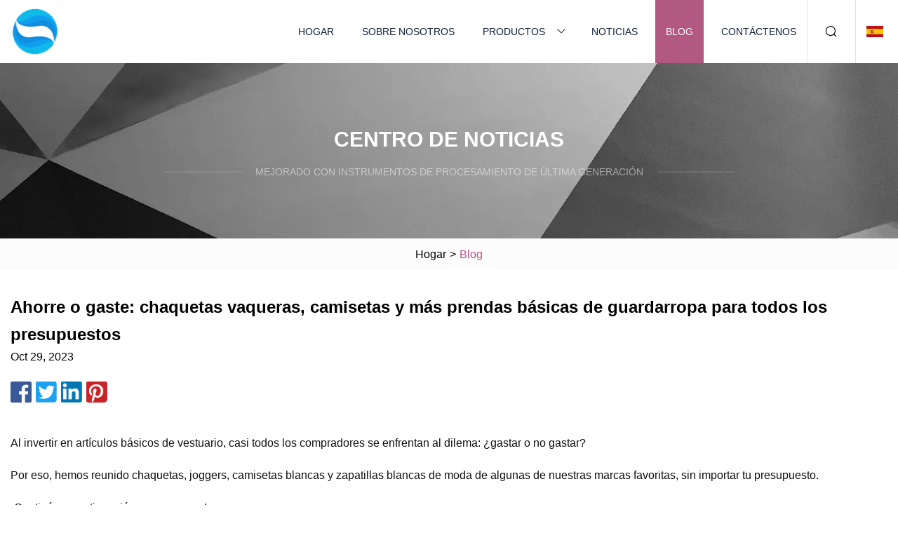

--- FILE ---
content_type: text/html; charset=utf-8
request_url: https://es.wedsltd.com/blog/save-or-spend-jean-jackets-tees-and-more-wardrobe-staples-for-every-budget.html
body_size: 3792
content:
<!doctype html>
<html lang="es">
<head>
<meta charset="utf-8" />
<title>Ahorre o gaste: chaquetas vaqueras, camisetas y más prendas básicas de guardarropa para todos los presupuestos | Grupo de muros cortina</title>
<meta name="description" content="Ahorre o gaste: chaquetas vaqueras, camisetas y más prendas básicas de guardarropa para todos los presupuestos" />
<meta name="keywords" content="Ahorre o gaste: chaquetas vaqueras, camisetas y más prendas básicas de guardarropa para todos los presupuestos" />
<meta name="viewport" content="width=device-width, initial-scale=1.0" />
<meta name="application-name" content="Grupo de muros cortina" />
<meta name="twitter:card" content="summary" />
<meta name="twitter:title" content="Ahorre o gaste: chaquetas vaqueras, camisetas y más prendas básicas de guardarropa para todos los presupuestos | Grupo de muros cortina" />
<meta name="twitter:description" content="Ahorre o gaste: chaquetas vaqueras, camisetas y más prendas básicas de guardarropa para todos los presupuestos" />
<meta name="twitter:image" content="https://es.wedsltd.com/uploadimg/logo64751.png" />
<meta http-equiv="X-UA-Compatible" content="IE=edge" />
<meta property="og:site_name" content="Grupo de muros cortina" />
<meta property="og:type" content="article" />
<meta property="og:title" content="Ahorre o gaste: chaquetas vaqueras, camisetas y más prendas básicas de guardarropa para todos los presupuestos | Grupo de muros cortina" />
<meta property="og:description" content="Ahorre o gaste: chaquetas vaqueras, camisetas y más prendas básicas de guardarropa para todos los presupuestos" />
<meta property="og:url" content="https://es.wedsltd.com/blog/save-or-spend-jean-jackets-tees-and-more-wardrobe-staples-for-every-budget.html" />
<meta property="og:image" content="https://es.wedsltd.com/uploadimg/logo64751.png" />
<link href="https://es.wedsltd.com/blog/save-or-spend-jean-jackets-tees-and-more-wardrobe-staples-for-every-budget.html" rel="canonical" />
<link href="https://es.wedsltd.com/themes/astra/toast.css" rel="stylesheet" />
<link href="https://es.wedsltd.com/uploadimg/ico64751.png" rel="shortcut icon" type="image/x-icon" />
<link href="https://es.wedsltd.com/themes/astra/pink/style.css" rel="stylesheet" />
<link href="https://es.wedsltd.com/themes/astra/pink/page.css" rel="stylesheet" />
<script type="application/ld+json">
[{
"@context": "https://schema.org/",
"@type": "BreadcrumbList",
"itemListElement": [{
"@type": "ListItem",
"name": "Hogar",
"position": 1,
"item": "https://es.wedsltd.com/blog/save-or-spend-jean-jackets-tees-and-more-wardrobe-staples-for-every-budget.html/"},{
"@type": "ListItem",
"name": "Blog",
"position": 2,
"item": "https://es.wedsltd.com/blog.html"},{
"@type": "ListItem",
"name": "Ahorre o gaste: chaquetas vaqueras, camisetas y más prendas básicas de guardarropa para todos los presupuestos",
"position": 3,
"item": "https://es.wedsltd.com/blog/save-or-spend-jean-jackets-tees-and-more-wardrobe-staples-for-every-budget.html"}]},{
"@context": "http://schema.org",
"@type": "NewsArticle",
"mainEntityOfPage": {
"@type": "WebPage",
"@id": "https://es.wedsltd.com/blog/save-or-spend-jean-jackets-tees-and-more-wardrobe-staples-for-every-budget.html"},
"headline": "Grupo de muros cortina",
"image": {
"@type": "ImageObject",
"url": "https://es.wedsltd.com"},
"datePublished": "",
"dateModified": "",
"author": {
"@type": "Organization",
"name": "Grupo de muros cortina",
"url": "https://es.wedsltd.com"},
"publisher": {
"@type": "Organization",
"name": "es.wedsltd.com",
"logo": {
"@type": "ImageObject",
"url": "https://es.wedsltd.com/uploadimg/logo64751.png"}},
"description": "Ahorre o gaste: chaquetas vaqueras, camisetas y más prendas básicas de guardarropa para todos los presupuestos"
}]
</script>
<script type="text/javascript" src="//info.53hu.net/traffic.js?id=08a984h6ak"></script>
</head>
<body class="index">
<!-- header -->
<header>
  <div class="container">
    <div class="head-logo"><a href="https://es.wedsltd.com/" title="Grupo de muros cortina"><img src="/uploadimg/logo64751.png" width="70" height="70" alt="Grupo de muros cortina"><span>Grupo de muros cortina</span></a></div>
    <div class="menu-btn"><em></em><em></em><em></em></div>
    <div class="head-content">
      <nav class="nav">
        <ul>
          <li><a href="https://es.wedsltd.com/">Hogar</a></li>
          <li><a href="https://es.wedsltd.com/about-us.html">Sobre nosotros</a></li>
          <li><a href="https://es.wedsltd.com/products.html">Productos</a><em class="iconfont icon-xiangxia"></em>
            <ul class="submenu">
              <li><a href="https://es.wedsltd.com/curtain-walls.html">Muros cortina</a></li>
              <li><a href="https://es.wedsltd.com/metal-railings.html">Barandillas Metálicas</a></li>
              <li><a href="https://es.wedsltd.com/indoor-cabinet.html">Gabinete interior</a></li>
              <li><a href="https://es.wedsltd.com/shower-enclosure.html">Cabina de ducha</a></li>
              <li><a href="https://es.wedsltd.com/windows-and-doors.html">ventanas y puertas</a></li>
              <li><a href="https://es.wedsltd.com/bathroom-furnitures.html">Muebles de baño</a></li>
              <li><a href="https://es.wedsltd.com/wardrobe.html">Armario</a></li>
              <li><a href="https://es.wedsltd.com/shoe-cabinet.html">Zapatero</a></li>
              <li><a href="https://es.wedsltd.com/balcony-cabinet.html">Gabinete de balcón</a></li>
              <li><a href="https://es.wedsltd.com/kitchen-cabinet.html">Mueble de cocina</a></li>
              <li><a href="https://es.wedsltd.com/storage-cabinet.html">Armario de almacenamiento</a></li>
              <li><a href="https://es.wedsltd.com/bathroom-cabinet.html">Mueble de baño</a></li>
            </ul>
          </li>
          <li><a href="https://es.wedsltd.com/news.html">Noticias</a></li>
          <li class="active"><a href="https://es.wedsltd.com/blog.html">Blog</a></li>
          <li><a href="https://es.wedsltd.com/contact-us.html">Contáctenos</a></li>
        </ul>
      </nav>
      <div class="head-search"><em class="iconfont icon-sousuo"></em></div>
      <div class="search-input">
        <input type="text" placeholder="Keyword" id="txtSearch" autocomplete="off">
        <div class="search-btn" onclick="SearchProBtn()"><em class="iconfont icon-sousuo" aria-hidden="true"></em></div>
      </div>
      <div class="languagelist">
        <div title="Language" class="languagelist-icon"><span>Language</span></div>
        <div class="languagelist-drop"><span class="languagelist-arrow"></span>
          <ul class="languagelist-wrap">
                            <li class="languagelist-active"><a href="https://es.wedsltd.com/blog/save-or-spend-jean-jackets-tees-and-more-wardrobe-staples-for-every-budget.html"><img src="/themes/astra/images/language/es.png" width="24" height="16" alt="Español" title="es">Español </a></li>
                                    <li>
                                        <a href="https://www.wedsltd.com/blog/save-or-spend-jean-jackets-tees-and-more-wardrobe-staples-for-every-budget.html">
                                            <img src="/themes/astra/images/language/en.png" width="24" height="16" alt="English" title="en">
                                            English
                                        </a>
                                    </li>
                                    <li>
                                        <a href="https://fr.wedsltd.com/blog/save-or-spend-jean-jackets-tees-and-more-wardrobe-staples-for-every-budget.html">
                                            <img src="/themes/astra/images/language/fr.png" width="24" height="16" alt="Français" title="fr">
                                            Français
                                        </a>
                                    </li>
                                    <li>
                                        <a href="https://de.wedsltd.com/blog/save-or-spend-jean-jackets-tees-and-more-wardrobe-staples-for-every-budget.html">
                                            <img src="/themes/astra/images/language/de.png" width="24" height="16" alt="Deutsch" title="de">
                                            Deutsch
                                        </a>
                                    </li>
                                    <li>
                                        <a href="https://it.wedsltd.com/blog/save-or-spend-jean-jackets-tees-and-more-wardrobe-staples-for-every-budget.html">
                                            <img src="/themes/astra/images/language/it.png" width="24" height="16" alt="Italiano" title="it">
                                            Italiano
                                        </a>
                                    </li>
                                    <li>
                                        <a href="https://pt.wedsltd.com/blog/save-or-spend-jean-jackets-tees-and-more-wardrobe-staples-for-every-budget.html">
                                            <img src="/themes/astra/images/language/pt.png" width="24" height="16" alt="Português" title="pt">
                                            Português
                                        </a>
                                    </li>
                                    <li>
                                        <a href="https://ja.wedsltd.com/blog/save-or-spend-jean-jackets-tees-and-more-wardrobe-staples-for-every-budget.html"><img src="/themes/astra/images/language/ja.png" width="24" height="16" alt="日本語" title="ja"> 日本語</a>
                                    </li>
                                    <li>
                                        <a href="https://ko.wedsltd.com/blog/save-or-spend-jean-jackets-tees-and-more-wardrobe-staples-for-every-budget.html"><img src="/themes/astra/images/language/ko.png" width="24" height="16" alt="한국어" title="ko"> 한국어</a>
                                    </li>
                                    <li>
                                        <a href="https://ru.wedsltd.com/blog/save-or-spend-jean-jackets-tees-and-more-wardrobe-staples-for-every-budget.html"><img src="/themes/astra/images/language/ru.png" width="24" height="16" alt="Русский" title="ru"> Русский</a>
                                    </li>
                           
          </ul>
        </div>
      </div>
    </div>
  </div>
</header>
<main>
  <div class="inner-banner"><img src="/themes/astra/images/inner-banner.webp" alt="banner">
    <div class="inner-content">
      <div class="inner-title">Centro de Noticias</div>
      <div class="inner-des"><em></em><span>Mejorado con instrumentos de procesamiento de última generación</span><em></em></div>
    </div>
  </div>
  <div class="page-breadcrumbs"><a href="https://es.wedsltd.com/">Hogar</a> > <span>Blog</span></div>
  <div class="page-main page-news">
    <div class="container">
      <div class="page-content">
        <h1 class="newsdetails-title">Ahorre o gaste: chaquetas vaqueras, camisetas y más prendas básicas de guardarropa para todos los presupuestos</h1>
        <div class="newsdetails-date">Oct 29, 2023</div>
        <div class="sharewrap"></div>
        <div class="newsdetails-content">
          <article><p>Al invertir en artículos básicos de vestuario, casi todos los compradores se enfrentan al dilema: ¿gastar o no gastar?</p><p>Por eso, hemos reunido chaquetas, joggers, camisetas blancas y zapatillas blancas de moda de algunas de nuestras marcas favoritas, sin importar tu presupuesto.</p><p>¡Continúe a continuación para comprar!</p><p> ¡Obtén más compras en GMA!  Suscríbase a nuestro boletín y síganos en Instagram y TikTok.</strong></p><p> Al hacer clic en estos enlaces de compras, los visitantes abandonarán Goodmorningamerica.com.  Estos sitios de comercio electrónico funcionan bajo términos y políticas de privacidad diferentes a los de Goodmorningamerica.com.  ABC recibirá una comisión por las compras realizadas a través de estos enlaces.  Los precios pueden cambiar a partir de la fecha de publicación.</p><p>Esta chaqueta 100% algodón tiene una calificación de 4,4 estrellas y más de 3000 reseñas positivas.</p><p>Esta chaqueta vaquera de 100 % algodón presenta un ajuste relajado con hombros caídos holgados.</p><p> Estos son los pantalones deportivos para mujer número uno en ventas en Amazon.  Están confeccionados con un tejido súper elástico y se pueden lavar a máquina.</p><p> Por poco más de $100, estos joggers Athleta están hechos para caminar, escalar y explorar.  Tienen un tacto suave, bolsillos con cremallera y cordón ajustable.  Además, son resistentes a la abrasión, según la descripción del producto en Athleta, repelentes al agua y están hechos de nailon reciclado.</p><p>Esta camiseta con mangas japonesas es suave y elástica con un corte corto.</p><p> Esta camiseta SKIMS tiene una calificación casi perfecta.  Es un "clásico transpirable y cotidiano" hecho para usarse cómodamente.</p><p>Este hallazgo de Steve Madden tiene detalles de estrellas, una parte superior de cuero y un tacón metálico.</p><p> Con un precio de $ 715, estos zapatos Golden Goose son sin duda un derroche para los amantes de las zapatillas.  Están confeccionados a mano con suela preescaldada y cuentan con un ribete metálico y una estrella con tachuelas.</p><strong> ¡Obtén más compras en GMA!  Suscríbase a nuestro boletín y síganos en Instagram y TikTok.</strong></article>
        </div>
        <div class="pagelink">
          <div class="pagelink-item"><a href="/blog/louis-vuittons-new-formal-ss24-wardrobe.html" title="El nuevo guardarropa formal SS24 de Louis Vuitton"><em></em><span>Anteriores</span></a></div>
          <div class="backlist"><a href="/blog.html"><em class="iconfont icon-caidan"></em><span>Volver a la lista</span></a></div>
          <div class="pagelink-item"><a href="/blog/ikea-items-not-to-buy-and-ones-to-spend-on-for-a-design-savvy-home.html" title="Artículos de IKEA que no se deben comprar y en los que se debe gastar para una casa con conocimientos de diseño"><em></em><span>Próximo</span></a></div>
        </div>
      </div>
    </div>
  </div>
</main>
  
<!-- footer -->
<footer>
  <div class="container">
    <div class="foot-item">
      <div class="foot-title">Navegación</div>
      <ul>
        <li><a href="https://es.wedsltd.com/">Hogar</a></li>
        <li><a href="https://es.wedsltd.com/about-us.html">Sobre nosotros</a></li>
        <li><a href="https://es.wedsltd.com/products.html">Productos</a></li>
        <li><a href="https://es.wedsltd.com/news.html">Noticias</a></li>
        <li><a href="https://es.wedsltd.com/blog.html">Blog</a></li>
        <li><a href="https://es.wedsltd.com/contact-us.html">Contáctenos</a></li>
        <li><a href="https://es.wedsltd.com/sitemap.xml">mapa del sitio</a></li>
        <li><a href="https://es.wedsltd.com/privacy-policy.html">Privacy Policy</a></li>
      </ul>
    </div>
    <div class="foot-item foot-company">
      <div class="foot-title">Empresa socia</div>
      <ul>
      </ul>
    </div>
    <div class="foot-share"><a href="https://es.wedsltd.com/" rel="nofollow" title="facebook"><em class="iconfont icon-facebook"></em></a><a href="https://es.wedsltd.com/" rel="nofollow" title="linkedin"><em class="iconfont icon-linkedin"></em></a><a href="https://es.wedsltd.com/" rel="nofollow" title="twitter"><em class="iconfont icon-twitter-fill"></em></a><a href="https://es.wedsltd.com/" rel="nofollow" title="youtube"><em class="iconfont icon-youtube"></em></a><a href="https://es.wedsltd.com/" rel="nofollow" title="instagram"><em class="iconfont icon-instagram"></em></a><a href="https://es.wedsltd.com/" rel="nofollow" title="TikTok"><em class="iconfont icon-icon_TikTok"></em></a></div>
    <div class="foot-copyright">
      <p>Copyright &copy; es.wedsltd.com, Todos los derechos reservados.&nbsp;&nbsp;&nbsp;<a href="/cdn-cgi/l/email-protection#d6b5bea4bfa596a1b3b2a5baa2b2f8b5b9bb" target="_blank"><span class="__cf_email__" data-cfemail="bfdcd7cdd6ccffc8dadbccd3cbdb91dcd0d2">[email&#160;protected]</span></a></p>
    </div>
  </div>
  <div class="gotop"><span>TOP</span></div>
</footer>
 
<!-- script --> 
<script data-cfasync="false" src="/cdn-cgi/scripts/5c5dd728/cloudflare-static/email-decode.min.js"></script><script src="https://es.wedsltd.com/themes/astra/js/jquery3.6.1.js"></script>
<script src="https://es.wedsltd.com/themes/astra/js/vanilla-lazyload.js"></script>
<script src="https://es.wedsltd.com/themes/astra/js/style.js"></script>
<script src="https://es.wedsltd.com/themes/astra/js/page.js"></script>
<script src="https://es.wedsltd.com/themes/astra/js/toast.js"></script>
<script src="https://es.wedsltd.com/themes/astra/js/share.js"></script>
<script src="https://platform-api.sharethis.com/js/sharethis.js#property=5eec0fd89a302d0012ac463a&product=sop" type="text/javascript" async></script>
<script defer src="https://static.cloudflareinsights.com/beacon.min.js/vcd15cbe7772f49c399c6a5babf22c1241717689176015" integrity="sha512-ZpsOmlRQV6y907TI0dKBHq9Md29nnaEIPlkf84rnaERnq6zvWvPUqr2ft8M1aS28oN72PdrCzSjY4U6VaAw1EQ==" data-cf-beacon='{"version":"2024.11.0","token":"3df8d23ec1cd4d728e4631a73b83a6f1","r":1,"server_timing":{"name":{"cfCacheStatus":true,"cfEdge":true,"cfExtPri":true,"cfL4":true,"cfOrigin":true,"cfSpeedBrain":true},"location_startswith":null}}' crossorigin="anonymous"></script>
</body>
</html>
